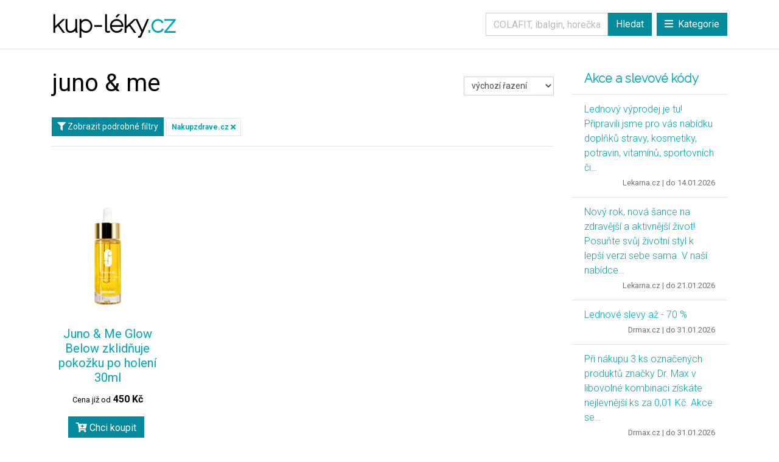

--- FILE ---
content_type: image/svg+xml
request_url: https://www.kup-leky.cz/images/doctor.svg
body_size: 10105
content:
<?xml version="1.0" encoding="utf-8"?>
<!-- Generator: Adobe Illustrator 13.0.0, SVG Export Plug-In . SVG Version: 6.00 Build 14948)  -->
<!DOCTYPE svg PUBLIC "-//W3C//DTD SVG 1.1//EN" "http://www.w3.org/Graphics/SVG/1.1/DTD/svg11.dtd">
<svg version="1.1" xmlns="http://www.w3.org/2000/svg" xmlns:xlink="http://www.w3.org/1999/xlink" x="0px" y="0px" width="294px"
	 height="504px" viewBox="0 0 294 504" enable-background="new 0 0 294 504" xml:space="preserve">
<g id="Layer_1">
</g>
<g id="Layer_2">
	<g>
		<path fill="#FF0000" d="M-1122.996,179.48c0.212,0.117,0.423,0.224,0.633,0.321C-1122.56,179.67-1122.773,179.566-1122.996,179.48
			z"/>
		<path fill="#FF0000" d="M-1126.038,179.815c0.223-0.102,0.446-0.215,0.671-0.338
			C-1125.604,179.567-1125.831,179.675-1126.038,179.815z"/>
	</g>
	<path fill="#3C2417" d="M235.325,133.017c-1.758,7.452-3.963,11.552-6.58,17.431c-0.546,1.224-2.379,0.853-2.391-0.489
		c-0.066-7.854-0.159-20.572-0.159-20.572l-15.395-46.683c0,0-24.414,5.251-53.117,6.46c-28.676-1.209-53.091-6.46-53.091-6.46
		l-15.644,46.683c0,0,0.012,12.477,0.012,20.345c0,1.366-1.875,1.734-2.4,0.473c-2.443-5.871-5.672-13.696-6.492-17.188
		c-3.794-16.111-5.47-32.167-4.672-47.124c0.302-5.361,0.878-10.585,1.841-15.617c1.292-7.039,3.244-13.747,5.884-19.987
		c0,0,16.799-44.319,74.563-44.265c1.209-0.027,2.364-0.055,3.518-0.055c15.59,0,26.587,2.94,37.144,8.165
		c0,0,17.294,8.387,31.59,1.512c0.469-0.22,1.018,0.138,0.962,0.66c-0.247,1.924-1.07,5.855-3.876,9.512
		c3.713,0.166,7.891-0.11,12.758-1.154c0.055,0,0.109-0.027,0.163-0.027v0.192c0.359,9.677-2.994,18.283-7.669,25.459
		c2.584,6.131,4.508,12.701,5.828,19.602c0.963,5.033,1.567,10.256,1.87,15.59C240.824,100.574,239.173,116.741,235.325,133.017z"/>
	<g>
		<ellipse opacity="0.2" cx="147.874" cy="492.077" rx="105.126" ry="7.923"/>
		<g>
			<polygon fill="#E5E5E5" points="113.296,385.001 120.296,476.334 88.962,476.334 88.962,490.334 135.63,490.334 137.63,390.334 
							"/>
			<polygon fill="#E5E5E5" points="180.629,385.001 173.629,476.334 204.963,476.334 204.963,490.334 158.295,490.334 
				156.295,390.334 			"/>
			<rect x="88.379" y="475.75" width="48" height="15.25"/>
			<rect x="157.629" y="475.75" width="48" height="15.25"/>
		</g>
		<path fill="#F0D2AD" d="M230.504,294.5c0,46.116-37.385,83.5-83.5,83.5l0,0c-46.115,0-83.5-37.384-83.5-83.5v-177
			c0-46.116,37.385-83.5,83.5-83.5l0,0c46.115,0,83.5,37.384,83.5,83.5V294.5z"/>
		<g>
			<path fill="#E5E5E5" d="M223.073,181c-1.497,19.826-12.882,55.028-75.654,34.129C84.645,236.028,73.26,200.826,71.765,181H57.941
				v232h178.125V181H223.073z M147.066,251.676c-2.582,0-4.675-2.094-4.675-4.676s2.093-4.675,4.675-4.675s4.676,2.093,4.676,4.675
				S149.648,251.676,147.066,251.676z M147.259,238.318c-2.582,0-4.675-2.094-4.675-4.676s2.093-4.675,4.675-4.675
				s4.675,2.093,4.675,4.675S149.841,238.318,147.259,238.318z"/>
			<circle fill="#E5E5E5" cx="147.066" cy="247" r="4.675"/>
			<circle fill="#B2B2B2" cx="147.259" cy="233.643" r="4.675"/>
			<circle fill="#B2B2B2" cx="147.259" cy="262.643" r="4.675"/>
			<circle fill="#B2B2B2" cx="147.259" cy="292.643" r="4.675"/>
			<circle fill="#B2B2B2" cx="147.259" cy="321.643" r="4.675"/>
			<path fill="#B2B2B2" d="M147.419,215.129L100.315,181H71.765C73.26,200.826,84.645,236.028,147.419,215.129z"/>
			<path fill="#B2B2B2" d="M223.073,181h-28.553l-47.102,34.129C210.191,236.028,221.576,200.826,223.073,181z"/>
		</g>
		<g>
			<g>
				<path fill="none" stroke="#F0D2AD" stroke-width="12" d="M66.338,197c0,0-55.334,19.333-55.334,58s32,84,32,84"/>
				<path fill="none" stroke="#E5E5E5" stroke-width="16" d="M66.338,196.667c0,0-55.334,19.333-55.334,58"/>
				<circle fill="#F0D2AD" cx="48.338" cy="347.667" r="14"/>
			</g>
			<g>
				<path fill="none" stroke="#F0D2AD" stroke-width="12" d="M227.671,197c0,0,55.334,19.333,55.334,58s-32,84-32,84"/>
				<path fill="none" stroke="#E5E5E5" stroke-width="16" d="M227.671,196.667c0,0,55.334,19.333,55.334,58"/>
				<circle fill="#F0D2AD" cx="245.671" cy="347.667" r="14"/>
			</g>
		</g>
	</g>
	<g>
		<g>
			<path fill="#3C2417" d="M147.593,3.447C6.539,5.576,64.753,164.682,64.753,164.682S57.469,77.523,94.82,82.858
				c22.957,3.277,39.977,4.391,52.772,4.298c12.796,0.093,29.815-1.021,52.773-4.298c37.349-5.335,30.068,81.823,30.068,81.823
				S288.646,5.576,147.593,3.447z"/>
		</g>
		<g>
			<path fill="#65C6BB" d="M243,87.442C160.052,52.938,84.271,74.053,52.245,87.909c0.349-6.099,1.019-12.043,2.135-17.767
				c36.456-14.046,108.603-29.81,186.453-0.438C241.949,75.429,242.651,81.372,243,87.442z"/>
			<g>
				<ellipse fill="#D6D6D6" cx="180.282" cy="51.102" rx="23.9" ry="23.461"/>
				<path fill="#A7A9AC" d="M180.283,27.64c13.199,0,23.898,10.504,23.898,23.462c0,12.958-10.699,23.461-23.898,23.461
					c-13.201,0-23.901-10.504-23.901-23.461C156.382,38.144,167.082,27.64,180.283,27.64 M180.283,21.385
					c-16.692,0-30.275,13.332-30.275,29.717c0,16.387,13.583,29.718,30.275,29.718s30.272-13.332,30.272-29.718
					C210.556,34.717,196.976,21.385,180.283,21.385L180.283,21.385z"/>
			</g>
			<g>
				<ellipse fill="#F1F2F2" cx="180.282" cy="51.102" rx="10.225" ry="10.037"/>
			</g>
		</g>
	</g>
	<g>
		<path fill="#65C6BB" d="M227.037,229.106c0.721-1.554,16.146-35.421,3.768-52.472l-1.979,3.834
			c9.018,15.897-5.021,46.721-5.182,47.066l-0.785,1.697l3.393,1.572L227.037,229.106z"/>
		<path fill="#65C6BB" d="M66.5,181.188l-1.674-3.991c-22.346,26.294,20.692,95.466,22.595,98.49l0.995,1.582l3.166-1.99
			l-0.996-1.584C90.145,272.994,48.849,206.659,66.5,181.188z"/>
		<g>
			<path fill="#65C6BB" d="M209.924,286.184c-2.915-1.924-5.263-4.393-7.097-7.219c12.926-2.89,24.874-13.352,30.235-25.261
				c5.294-11.764,2.666-22.128-6.864-27.046c-9.529-4.918-19.5-1.056-26.021,10.074c-6.601,11.27-8.206,27.069-3.073,39.279
				c-3.365,0.143-6.737-0.341-9.994-1.602c-0.964-0.374-2.048,0.104-2.419,1.068c-0.35,0.9,0.045,1.903,0.884,2.336
				c0.058,0.03,0.12,0.059,0.183,0.083c4.277,1.655,8.722,2.138,13.118,1.702c2.193,3.837,5.161,7.179,8.988,9.706
				c0.058,0.037,0.115,0.071,0.174,0.102c0.839,0.433,1.886,0.172,2.416-0.633C211.025,287.914,210.787,286.752,209.924,286.184z
				 M203.404,238.624c2.64-4.506,9.979-14.37,21.079-8.642s7.312,17.426,5.169,22.188c-5.086,11.295-16.561,21.207-28.703,23.413
				C195.713,264.407,197.144,249.313,203.404,238.624z"/>
			<path fill="#42404D" d="M182.487,277.446c-0.971-0.501-1.923-1.056-2.852-1.665c-1.296-0.85-1.659-2.589-0.809-3.885
				c0.85-1.296,2.583-1.643,3.884-0.809c1.519,0.996,3.116,1.822,4.738,2.451c1.417,0.54,2.16,2.184,1.6,3.629
				c-0.559,1.444-2.184,2.161-3.629,1.601C184.43,278.386,183.449,277.943,182.487,277.446z"/>
			<path fill="#42404D" d="M210.127,291.711c-0.963-0.497-1.891-1.039-2.776-1.624c-1.295-0.854-1.651-2.594-0.798-3.886
				c0.853-1.294,2.612-1.647,3.885-0.799c1.453,0.959,3.05,1.781,4.742,2.442c1.439,0.577,2.157,2.191,1.592,3.635
				c-0.564,1.442-2.191,2.155-3.635,1.592C212.102,292.666,211.098,292.212,210.127,291.711z"/>
		</g>
		<g>
			<g>
				<circle fill="#E6E7E8" cx="89.206" cy="275.172" r="11.22"/>
				<path fill="#A7A9AC" d="M84.865,264.825c5.714-2.397,12.289,0.291,14.687,6.006c2.397,5.714-0.292,12.29-6.005,14.687
					c-5.715,2.397-12.291-0.291-14.688-6.005C76.461,273.798,79.15,267.223,84.865,264.825 M83.418,261.376
					c-7.606,3.191-11.199,11.977-8.008,19.584c3.19,7.605,11.977,11.198,19.583,8.007s11.198-11.977,8.007-19.582
					C99.809,261.777,91.023,258.185,83.418,261.376L83.418,261.376z"/>
			</g>
			<g>
				<circle fill="#A7A9AC" cx="89.206" cy="275.172" r="8"/>
			</g>
		</g>
	</g>
	<g>
		<path fill="#3C2417" d="M147.5,163c0,0-1-6.5-8.5-5.5s-9.167,4-14.167,9s-9.833,4.5-12.333,5s7,4,13,4s19-0.5,21.5-4.5
			S147.5,163,147.5,163z"/>
		<path fill="#3C2417" d="M145.848,163c0,0,1-6.5,8.5-5.5s9.167,4,14.167,9s9.833,4.5,12.333,5s-7,4-13,4s-19-0.5-21.5-4.5
			S145.848,163,145.848,163z"/>
	</g>
	<g>
		<g>
			<path d="M236.148,100.551l-16.278-2.39c-6.513-0.62-14.189-2.312-24.916-2.312c-17.841,0-29.949,3.42-36.165,10.096
				c-2.9-1.595-7.218-3.4-12.105-3.444v8.375c3.979,0,6.169,3.376,7.579,4.315c-0.356,2.359-0.055,4.831,0.251,7.504
				c2.094,18.261-3.49,35.318,40.44,35.481c39.492,0.146,36.415-11.018,36.415-36.129c0-2.304-0.241-4.689-0.836-7.043l5.615-1.97
				V100.551z M194.954,151.775c-37.079,1.557-31.214-10.818-34.169-30.38c-0.642-4.244-0.167-7.742,2.098-10.521
				c3.2-3.932,11.361-8.775,32.071-8.62c33.289,0.249,30.969,15.821,31.119,20.716C226.869,149.012,231.034,150.26,194.954,151.775z
				"/>
		</g>
		<path fill="#6BCEF2" d="M194.955,102.253c-20.71-0.155-28.871,4.688-32.071,8.62c-2.265,2.779-2.739,6.277-2.099,10.521
			c2.956,19.562-2.91,31.937,34.17,30.38c36.08-1.515,31.914-2.763,31.119-28.805C225.924,118.074,228.244,102.502,194.955,102.253z
			"/>
		<g>
			<path d="M57.681,113.034l5.614,1.97c-0.594,2.354-0.836,4.739-0.836,7.043c0,25.112-3.076,36.276,36.416,36.129
				c43.931-0.163,38.347-17.22,40.44-35.481c0.306-2.674,0.607-5.145,0.251-7.504c1.41-0.939,3.601-4.315,7.579-4.315V102.5
				c-4.888,0.044-9.205,1.849-12.106,3.444c-6.215-6.675-18.323-10.096-36.164-10.096c-10.727,0-18.404,1.692-24.916,2.312
				l-16.278,2.39V113.034z M67.756,122.97c0.15-4.896-2.17-20.467,31.119-20.716c20.709-0.155,28.871,4.688,32.071,8.62
				c2.265,2.779,2.739,6.277,2.099,10.521c-2.956,19.562,2.909,31.937-34.17,30.38C62.795,150.26,66.96,149.012,67.756,122.97z"/>
		</g>
		<path fill="#6BCEF2" d="M98.874,102.253c20.71-0.155,28.871,4.688,32.071,8.62c2.265,2.779,2.739,6.277,2.098,10.521
			c-2.955,19.562,2.91,31.937-34.169,30.38c-36.08-1.515-31.915-2.763-31.119-28.805C67.905,118.074,65.585,102.502,98.874,102.253z
			"/>
		<path fill="none" stroke="#FFFFFF" stroke-width="3" stroke-linecap="round" d="M74.107,125.124c0,0-3.334-7.739,0.5-10.141"/>
		<path fill="none" stroke="#FFFFFF" stroke-width="3" stroke-linecap="round" d="M166.833,124.008c0,0-3.334-7.739,0.5-10.141"/>
		<ellipse fill="#FFFFFF" cx="78.941" cy="112.851" rx="1.666" ry="2.667"/>
		<ellipse fill="#FFFFFF" cx="172" cy="112" rx="1.666" ry="2.667"/>
	</g>
</g>
</svg>
